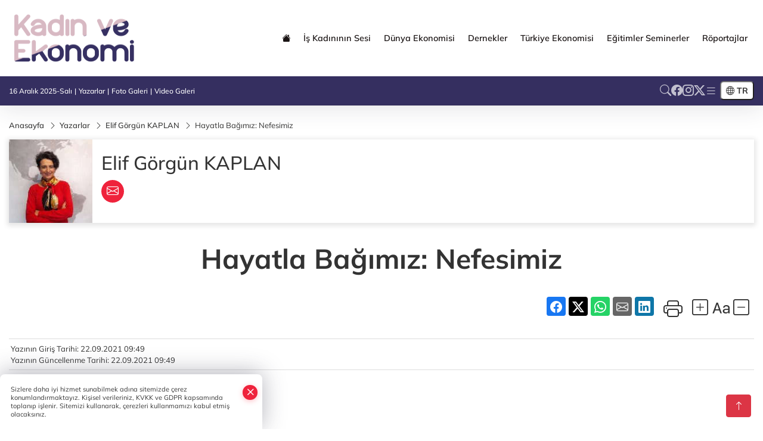

--- FILE ---
content_type: text/html
request_url: https://www.kadinveekonomi.com/yazarlar/elif-gorgun-kaplan-11/hayatla-bagimiz-nefesimiz-122
body_size: 19697
content:
<!DOCTYPE html>
<html lang="tr">

<head>
	<meta charset="utf-8">
	<meta content="ie=edge" http-equiv="x-ua-compatible">
	<meta content="width=device-width, initial-scale=1, shrink-to-fit=no" name="viewport">
	<link rel="canonical" href="https://www.kadinveekonomi.com/yazarlar/elif-gorgun-kaplan-11/hayatla-bagimiz-nefesimiz-122">
	<meta name="robots" content="max-image-preview:large">
	<meta property="og:title" content="Hayatla Bağımız: Nefesimiz - Elif Görgün KAPLAN - Kadın ve Ekonomi">
	<meta name="title" content="Hayatla Bağımız: Nefesimiz - Elif Görgün KAPLAN - Kadın ve Ekonomi">
	<meta name="datePublished" content="2021-09-22T09:49:48.000Z">
	<meta name="dateModified" content="2021-09-22T09:49:48.000Z">
	<meta name="articleSection" content="columnist">
	<meta name="articleAuthor" content="Elif Görgün KAPLAN">
	<meta property="og:image" content="https://www.kadinveekonomi.com/cdn/S3DcOjAjrLKVBoE4nbPy7G05SSo=/1200x630/webp/2022/02/10/elif-gorgun-kaplan-1643228200-373.jpg">
	<meta property="og:image:width" content="1200">
    <meta property="og:image:height" content="630">
	<meta name="twitter:card" content="summary_large_image">
	<meta name="twitter:image" content="https://www.kadinveekonomi.com/cdn/S3DcOjAjrLKVBoE4nbPy7G05SSo=/1200x630/webp/2022/02/10/elif-gorgun-kaplan-1643228200-373.jpg">
	<link href="https://www.kadinveekonomi.com/static//2022/01/26/kadinfavicon-1643204232-717.png" rel="icon" type="image/png">


	<link href="https://www.kadinveekonomi.com/assets/fonts/bs-icons.css" rel="preload" as="style" type="text/css">
	<link href="https://www.kadinveekonomi.com/assets/fonts/bs-icons.css" rel="stylesheet" type="text/css">

	<link href="https://www.kadinveekonomi.com/assets/css/base.min.css" rel="preload" as="style" type="text/css">
	<link href="https://www.kadinveekonomi.com/assets/css/base.min.css" rel="stylesheet" type="text/css">

	<link href="https://www.kadinveekonomi.com/assets/css/helper.min.css" rel="preload" as="style" type="text/css">
	<link href="https://www.kadinveekonomi.com/assets/css/helper.min.css" rel="stylesheet" type="text/css">
	
	<title>Hayatla Bağımız: Nefesimiz - Elif Görgün KAPLAN - Kadın ve Ekonomi</title>
	<meta name="description" content="Hayatla Bağımız: Nefesimiz">

	<link rel="preload" crossorigin="anonymous" as="font" type="font/woff2" href="https://www.kadinveekonomi.com/assets/fonts/mulish/1Pttg83HX_SGhgqk2johaqRXBA.woff2">
	<link rel="preload" crossorigin="anonymous" as="font" type="font/woff2" href="https://www.kadinveekonomi.com/assets/fonts/mulish/1Pttg83HX_SGhgqk2jovaqQ.woff2">
	<link rel="preload" crossorigin="anonymous" as="font" type="font/woff2" href="https://www.kadinveekonomi.com/assets/fonts/mulish/1Ptvg83HX_SGhgqk0QotcqA.woff2">
	<link rel="preload" crossorigin="anonymous" as="font" type="font/woff2" href="https://www.kadinveekonomi.com/assets/fonts/mulish/1Ptvg83HX_SGhgqk3wot.woff2">
	<link href="https://www.kadinveekonomi.com/assets/fonts/mulish/fonts.min.css" rel="stylesheet">

	<script>
		function onError() {
			this.onerror = null;
			for(var i = 0; i < this.parentNode.children.length - 1; i++) {
			this.parentNode.children[i].srcset = this.src;
			}
		}
	</script>

	
	
		<!-- Global site tag (gtag.js) - Google Analytics -->
<script async src="https://www.googletagmanager.com/gtag/js?id=UA-167744091-1"></script>
<script async src="https://pagead2.googlesyndication.com/pagead/js/adsbygoogle.js?client=ca-pub-3485467644115744"
     crossorigin="anonymous">
</script>

  <script>
window.dataLayer = window.dataLayer || [];
  function gtag(){dataLayer.push(arguments);}
  gtag('js', new Date());

  gtag('config', 'UA-167744091-1');
</script>


	<!-- Global site tag (gtag.js) - Google Analytics -->
	<script async src="https://www.googletagmanager.com/gtag/js?id=G-8Z484J2QY0"></script>
	<script>
	window.dataLayer = window.dataLayer || [];
	function gtag(){dataLayer.push(arguments);}
	gtag('js', new Date());
	var analyticsGA4Code = 'G-8Z484J2QY0';
	gtag('config', 'G-8Z484J2QY0');
	</script>

	<script type="application/ld+json">
		{"@context":"https://schema.org","@type":"NewsMediaOrganization","name":"Kadın ve Ekonomi","url":"https://www.kadinveekonomi.com","logo":{"@type":"ImageObject","url":"https://www.kadinveekonomi.com/static//2023/08/28/kadin-logo-header-1689086883-226-x80-1691665319-465-x80.png","width":160,"height":90},"sameAs":["https://www.facebook.com/Kadınveekonomi-103265644723705/","https://twitter.com/ekonomive ","https://www.instagram.com/kadinveekonomi"]}
	</script>

	<script type="application/ld+json">
		{"@context":"https://schema.org","@type":"WebPage","name":"Kadın ve Ekonomi","url":"https://www.kadinveekonomi.com","description":"Kadın ve Ekonomi Platformu, Kadının ekonomik hayattaki sesi","breadcrumb":{"@type":"BreadcrumbList","itemListElement":[{"@type":"ListItem","position":1,"name":"Anasayfa","item":"https://www.kadinveekonomi.com"}]}}
	</script>

	<script type="application/ld+json">
		{"type":"siteInfo","name":"Kadın ve Ekonomi","url":"https://www.kadinveekonomi.com","description":"Kadın ve Ekonomi Platformu, Kadının ekonomik hayattaki sesi","logo":"https://www.kadinveekonomi.com/static//2024/02/14/kadin-logo-header-1689086883-226-x80-1691665319-465-x80-1706273650-643-x80.png","socialMedia":{"facebookUrl":"https://www.facebook.com/Kadınveekonomi-103265644723705/","twitterUrl":"https://twitter.com/ekonomive ","webTvUrl":"","youtubeUrl":"","instagramUrl":"https://www.instagram.com/kadinveekonomi"}}
	</script>
	
	<script type="application/ld+json">
		{"type":"analyticsGA4Code","analyticsGA4Code":"G-8Z484J2QY0"}
	</script>
</head>
<body
	 
	 style="background-color: #ffffff;" 
>



<script>
	if(typeof refreshTime !== 'undefined') {
		setTimeout(function(){
			window.location.reload(1);
		}, refreshTime * 1000);
	}
</script>


	<div class="page"> 
		  <style>
.header12 .top{padding: 0.5rem 0;border-bottom: 1px solid rgba(0, 0, 0, 0.1)}.header12 .menu,.header12 .socialmedia{display: flex;flex-wrap: wrap;align-items: center;gap: 0.3rem}.header12 .menu,.header12 .menu a,.header12 .socialmedia a{font-size: 0.75rem;font-weight: 500}.header12 .menu li:not(:last-child):after{content: "|";margin: 0 4px}.header12 .menu a:hover{text-decoration: underline}.header12 .socialmedia{gap: 1rem}.header12 .socialmedia a{font-size: 1.2rem;opacity: 0.7;transition: 0.3s}.header12 .socialmedia a:hover{opacity: 1}.header12 .mid{background: var(--midbar)}.header12 .mid .main-menu a{padding: 20px 11px}.header12 .bottom .mainmenu ul{display: flex;flex-wrap: wrap;gap: 1rem}.header12 .bottom a{font-weight: 500;padding: 1rem 0.7rem;font-size: 1rem;padding: 1rem 0.5rem;display: block;opacity: 0.9}
.header12 .bottom a:hover{background:rgba(0,0,0,.1);opacity:1}.header12 .main-menu>ul>li:hover>a:before{display:none}.hovermenu{position:absolute;width:100%;background:rgba(0,0,0,.93);top:0;left:0;z-index:80;visibility:hidden;top:-15%;opacity:0;transition-duration:.4s;transition-timing-function:cubic-bezier(.5,.01,0,1);backdrop-filter:blur(6px)}.hovermenu.active{visibility:visible;top:0;opacity:1}.hovermenu a{color:#f8f8f8}.hovermenu .logo img{max-height:unset}.closehover{background:0 0;border:0;color:#fff}.leftblock,.rightblock{width:100%;height:100%}.leftblock{background:#1a1a1a;padding:15px}.rightblock{padding:30px}.allmenus{display:flex;flex-wrap:wrap}.allmenus>li{width:20%;margin-bottom:15px}.allmenus .title{color:#fff;font-size:20px;font-weight:600;margin-bottom:15px;display:block}.allmenus a{color:#ddd;display:block;padding:4px 0;font-size:14px}.allmenus a:hover{color:#ef233c;padding-left:3px}.hovermenu .bigtitle{color:#787878;font-size:19px;padding:6px 0;display:block;margin:12px 0;border-bottom:2px solid #424242;border-top:2px solid #424242;font-weight:800}
.social-box a{display:block;width:100%;padding:8px;border-radius:6px;margin-bottom:4px;font-size:16px;font-weight:500}.social-box .facebook{background:linear-gradient(to left,#1877f2,#3b5998)}.social-box.twitter {background: linear-gradient(to left, #000000, #333333);}.social-box .instagram{background:linear-gradient(45deg,#f09433 0%,#e6683c 25%,#dc2743 50%,#cc2366 75%,#bc1888 100%)}.social-box .linkedin{background:linear-gradient(to left,#0a66c2,#3b5998)}.social-box .youtube{background:linear-gradient(to left,#ee1d52,red)}.social-box .webtv{background:linear-gradient(to left,#1d2c49,#0b1d3b)}.social-box .webtv img{filter:brightness(0) invert(1)}.social-box a:hover{padding-left:20px}.app-box a{margin-bottom:10px;display:block}.largemenu.opened i.bi-list:before,.menuender i:before{content:"\f659";font-size:15px;width:20px;height:20px;line-height:20px}.hoverlay{position:fixed;width:100%;height:100%;top:100px;left:0;z-index:49}.menuender{position:absolute;color:#6c6c6c;right:10px;top:10px;cursor:pointer;border:2px solid #6c6c6c;display:inline-block;padding:6px;text-align:center;border-radius:8px;transition:.3s;z-index:999}
.menuender:hover{color:#efefef;border-color:#efefef}.largemenu i{font-size:20px !important;line-height:0;color:#fff}.header12 .searchzone{position:fixed;background:rgba(0,0,0,.5);width:100%;height:100%;top:0;left:0;z-index:90;display:flex;align-items:center;justify-content:center;backdrop-filter:blur(2px);transform:scale(.9,.9);transform-origin:center;opacity:0;padding:1rem;transition:.1s;visibility:hidden}.header12 .searchzone.active{transform:scale(1,1);opacity:1;visibility:visible}.header12 .searchzone form{width:100%;max-width:800px}.header12 .searchzone form input{background:0 0;border:0;border-bottom:1px solid #efefef;color:#fff;padding-left:0}.header12 .searchzone form input::placeholder{color:#efefef}.header12 .searchzone form button{position:absolute;top:0;right:0;padding:.5rem;background:0 0;border:0;color:#fff}.closesearch{position:absolute;color:#fff;font-size:2rem;top:10px;right:10px;cursor:pointer}.searchbtn.mobile{padding:.5rem;color:#fff;border:1px solid #ffffff69;border-radius:11px}
header.header12.fixed .google-auto-placed {display: none;} .mobile-act{padding-left: 0px;}
.topMenuBackground { background-color: #ffffff !important; }
.topMenuText, .topMenuText * { color: #1a1414 !important; }
.bottomMenuBackground { background-color: #352f60; }
.bottomMenuText, .bottomMenuText * { color: #ffffff !important; }
.mobileMenuBackground { background-color: #ffffff !important; }
.mobileMenuText, .mobileMenuText * { color: #000000 !important; }
.backbtn{font-size:2rem;color:#ffffff!important;background:#ffffff;width:40px;height:40px;display:block;text-align:center;border-radius:11px;box-shadow:0 7px 11px #ef233c2e;line-height:40px;display:none;}
@media only screen and (max-width:992px){.backbtn{display:block;}}
/* Mobile Fix Menu */
.mobile-fix-menu {
    background-color: #142958 !important;
}
.mobile-fix-menu li a {
    color: #ffffff !important;
}
.mobile-fix-menu li a i {
    color: #ffffff !important;
}
</style>

<header class="header12">
    <div class="mid topMenuBackground topMenuText">
        <div class="container">
            <div class="flex flex-wrap justify-content-between py-3 align-items-center">
                <a class="backbtn" id="mobileBackButton" title="Geri Dön" href="javascript:;" onclick="window.history.back();" ><i class="bi bi-arrow-left"></i></a>
                <script>
  if(window.location.pathname === "/") {
    document.getElementById("mobileBackButton").style.display = "none";
  }else if(window.screen.width < 992){
    document.getElementById("mobileBackButton").style.display = "block";
  }else if(window.screen.width > 992 && window.location.pathname !== "/"){
    document.getElementById("mobileBackButton").style.display = "none";
  }
</script>
                <div class="logo" itemscope itemtype="https://schema.org/ImageObject">
                    <a href="https://www.kadinveekonomi.com">
                        <img src="https://www.kadinveekonomi.com/static//2023/08/28/kadin-logo-header-1689086883-226-x80-1691665319-465-x80.png" alt="Kadın ve Ekonomi" loading="lazy" width="160" height="90">
                    </a>
                    <script>
                        let mobileHeaderLogo = 'https://www.kadinveekonomi.com/static//2024/02/14/kadin-logo-header-1689086883-226-x80-1691665319-465-x80-1706273650-643-x80.png';
                        let headerLogo = 'https://www.kadinveekonomi.com/static//2023/08/28/kadin-logo-header-1689086883-226-x80-1691665319-465-x80.png';
                    </script>
                    <script>
  var haderMobileCheck = false;
  (function (a) {
    if (
      /(android|bb\d+|meego).+mobile|avantgo|bada\/|blackberry|blazer|compal|elaine|fennec|hiptop|iemobile|ip(hone|od)|iris|kindle|lge |maemo|midp|mmp|mobile.+firefox|netfront|opera m(ob|in)i|palm( os)?|phone|p(ixi|re)\/|plucker|pocket|psp|series(4|6)0|symbian|treo|up\.(browser|link)|vodafone|wap|windows ce|xda|xiino/i
      .test(a) ||
      /1207|6310|6590|3gso|4thp|50[1-6]i|770s|802s|a wa|abac|ac(er|oo|s\-)|ai(ko|rn)|al(av|ca|co)|amoi|an(ex|ny|yw)|aptu|ar(ch|go)|as(te|us)|attw|au(di|\-m|r |s )|avan|be(ck|ll|nq)|bi(lb|rd)|bl(ac|az)|br(e|v)w|bumb|bw\-(n|u)|c55\/|capi|ccwa|cdm\-|cell|chtm|cldc|cmd\-|co(mp|nd)|craw|da(it|ll|ng)|dbte|dc\-s|devi|dica|dmob|do(c|p)o|ds(12|\-d)|el(49|ai)|em(l2|ul)|er(ic|k0)|esl8|ez([4-7]0|os|wa|ze)|fetc|fly(\-|_)|g1 u|g560|gene|gf\-5|g\-mo|go(\.w|od)|gr(ad|un)|haie|hcit|hd\-(m|p|t)|hei\-|hi(pt|ta)|hp( i|ip)|hs\-c|ht(c(\-| |_|a|g|p|s|t)|tp)|hu(aw|tc)|i\-(20|go|ma)|i230|iac( |\-|\/)|ibro|idea|ig01|ikom|im1k|inno|ipaq|iris|ja(t|v)a|jbro|jemu|jigs|kddi|keji|kgt( |\/)|klon|kpt |kwc\-|kyo(c|k)|le(no|xi)|lg( g|\/(k|l|u)|50|54|\-[a-w])|libw|lynx|m1\-w|m3ga|m50\/|ma(te|ui|xo)|mc(01|21|ca)|m\-cr|me(rc|ri)|mi(o8|oa|ts)|mmef|mo(01|02|bi|de|do|t(\-| |o|v)|zz)|mt(50|p1|v )|mwbp|mywa|n10[0-2]|n20[2-3]|n30(0|2)|n50(0|2|5)|n7(0(0|1)|10)|ne((c|m)\-|on|tf|wf|wg|wt)|nok(6|i)|nzph|o2im|op(ti|wv)|oran|owg1|p800|pan(a|d|t)|pdxg|pg(13|\-([1-8]|c))|phil|pire|pl(ay|uc)|pn\-2|po(ck|rt|se)|prox|psio|pt\-g|qa\-a|qc(07|12|21|32|60|\-[2-7]|i\-)|qtek|r380|r600|raks|rim9|ro(ve|zo)|s55\/|sa(ge|ma|mm|ms|ny|va)|sc(01|h\-|oo|p\-)|sdk\/|se(c(\-|0|1)|47|mc|nd|ri)|sgh\-|shar|sie(\-|m)|sk\-0|sl(45|id)|sm(al|ar|b3|it|t5)|so(ft|ny)|sp(01|h\-|v\-|v )|sy(01|mb)|t2(18|50)|t6(00|10|18)|ta(gt|lk)|tcl\-|tdg\-|tel(i|m)|tim\-|t\-mo|to(pl|sh)|ts(70|m\-|m3|m5)|tx\-9|up(\.b|g1|si)|utst|v400|v750|veri|vi(rg|te)|vk(40|5[0-3]|\-v)|vm40|voda|vulc|vx(52|53|60|61|70|80|81|83|85|98)|w3c(\-| )|webc|whit|wi(g |nc|nw)|wmlb|wonu|x700|yas\-|your|zeto|zte\-/i
      .test(a.substr(0, 4))) haderMobileCheck = true;
  })(navigator.userAgent || navigator.vendor || window.opera);

  if (typeof mobileHeaderLogo !== 'undefined') {
    var img = document.querySelector('.logo img');

    if (haderMobileCheck && mobileHeaderLogo !== '') {
      img.src = mobileHeaderLogo;
    } else if (mobileHeaderLogo !== '') {
      img.src = headerLogo;
    }
  }
  
  if (typeof siteMobileFooterLogo !== 'undefined') {
    var img = document.querySelector('#logoFooter img');
    if (haderMobileCheck && siteMobileFooterLogo !== '') {
      img.src = siteMobileFooterLogo;
    } else if (siteMobileFooterLogo !== '') {
      img.src = footerLogo;
    }
  }
</script>
                </div>

                <div class="tool d-flex d-lg-none vt-center">
                        <div class="langmenu notranslate">
    <button class="selectedLanguage">
        <i class="bi bi-globe"></i> <strong class="translatedLanguage">TR</strong>
    </button>
    <div class="langlist">
        <div onclick="selectLang('tr')" class="lang-en lang-select">Türkçe</div>
        <div onclick="selectLang('en')" class="lang-es lang-select">English</div>
        <div onclick="selectLang('ru')" class="lang-es lang-select">Русский</div>
        <div onclick="selectLang('fr')" class="lang-es lang-select">Français</div>
        <div onclick="selectLang('ar')" class="lang-es lang-select">العربية</div>
        <div onclick="selectLang('de')" class="lang-es lang-select">Deutsch</div>
        <div onclick="selectLang('es')" class="lang-es lang-select">Español</div>
        <div onclick="selectLang('ja')" class="lang-es lang-select">日本語</div>
        <div onclick="selectLang('zh-CN')" class="lang-es lang-select">中文</div>
    </div>
</div>
                    <a href="javascript:;" title="Menü" class="mobile-act"> <i class="bi bi-list"></i></a>
                </div>

                <div class=" relative justify-content-between align-items-center d-none d-lg-flex">
                    <nav class="main-menu">
                        <ul>
                            <li class="d-none d-lg-block">
                                <a href="https://www.kadinveekonomi.com" title="Anasayfa">
                                    <i class="bi bi-house-fill"></i>
                                </a>
                            </li>
                            <li >
                                <a href="https://www.kadinveekonomi.com/is-kadininin-sesi" title="İş Kadınının Sesi" target="_blank">
                                    İş Kadınının Sesi
                                </a>
                            </li>
                            <li >
                                <a href="https://www.kadinveekonomi.com/dunya-ekonomisi" title="Dünya Ekonomisi" target="_blank">
                                    Dünya Ekonomisi
                                </a>
                            </li>
                            <li class="sub-menu" >
                                <a href="https://www.kadinveekonomi.com/dernekler" title="Dernekler" target="_blank">
                                    Dernekler
                                </a>
                            </li>
                            <li >
                                <a href="https://www.kadinveekonomi.com/turkiye-ekonomisi" title="Türkiye Ekonomisi" target="_blank">
                                    Türkiye Ekonomisi
                                </a>
                            </li>
                            <li >
                                <a href="https://www.kadinveekonomi.com/egitimler-seminerler" title="Eğitimler Seminerler" target="_blank">
                                    Eğitimler Seminerler
                                </a>
                            </li>
                            <li >
                                <a href="https://www.kadinveekonomi.com/roportajlar" title="Röportajlar" target="_blank">
                                    Röportajlar
                                </a>
                            </li>
                        </ul>
                    </nav>
                    <script type="application/ld+json">
                        {"type":"menu","menu":[{"title":"İş Kadınının Sesi","link":"https://www.kadinveekonomi.com/is-kadininin-sesi","hasSubItems":false,"subItems":[]},{"title":"Dünya Ekonomisi","link":"https://www.kadinveekonomi.com/dunya-ekonomisi","hasSubItems":false,"subItems":[]},{"title":"Dernekler","link":"https://www.kadinveekonomi.com/dernekler","hasSubItems":true,"subItems":[{"title":"Türkiye","link":"/haber/dernekler-1/turkiye-338"}]},{"title":"Türkiye Ekonomisi","link":"https://www.kadinveekonomi.com/turkiye-ekonomisi","hasSubItems":false,"subItems":[]},{"title":"Eğitimler Seminerler","link":"https://www.kadinveekonomi.com/egitimler-seminerler","hasSubItems":false,"subItems":[]},{"title":"Röportajlar","link":"https://www.kadinveekonomi.com/roportajlar","hasSubItems":false,"subItems":[]}]}
                        </script>
                </div>
            </div>
        </div>
    </div>

    <div class="top d-none d-lg-block bottomMenuBackground">
        <div class="container">
            <div class="row align-items-center">
                <div class="col-lg-8">
                    <ul class="menu bottomMenuText">
                        <li>16 Aralık 2025-Salı</li>
                            <li><a href="/yazarlar">Yazarlar</a></li>
                        <li><a href="/galeriler">Foto Galeri</a></li>
                        <li><a href="/videolar">Video Galeri</a></li>
                        
                        
                    </ul>
                </div>
                <div class="col-lg-4 justify-content-end flex align-items-center">
                    <div class="socialmedia bottomMenuText">
                        <a href="javascript:void(0)" onmouseup="setTimeout(function(){$('.searchbox-input').focus()},500);" class="searchbtn"><i class="bi bi-search"></i> </a>
                        <a href="https://www.facebook.com/Kadınveekonomi-103265644723705/" target="_blank"><i class="bi bi-facebook"></i> </a>
                        <a href="https://www.instagram.com/kadinveekonomi" target="_blank"><i class="bi bi-instagram"></i> </a>
                        <a href="https://twitter.com/ekonomive " target="_blank"><i class="bi bi-twitter-x"></i> </a>
                        
                        
                        
                            <a href="javascript:;" title="Menü" class="largemenu"> <i class="bi bi-list"></i> </a>
                    </div>
                        <div class="langmenu notranslate">
    <button class="selectedLanguage">
        <i class="bi bi-globe"></i> <strong class="translatedLanguage">TR</strong>
    </button>
    <div class="langlist">
        <div onclick="selectLang('tr')" class="lang-en lang-select">Türkçe</div>
        <div onclick="selectLang('en')" class="lang-es lang-select">English</div>
        <div onclick="selectLang('ru')" class="lang-es lang-select">Русский</div>
        <div onclick="selectLang('fr')" class="lang-es lang-select">Français</div>
        <div onclick="selectLang('ar')" class="lang-es lang-select">العربية</div>
        <div onclick="selectLang('de')" class="lang-es lang-select">Deutsch</div>
        <div onclick="selectLang('es')" class="lang-es lang-select">Español</div>
        <div onclick="selectLang('ja')" class="lang-es lang-select">日本語</div>
        <div onclick="selectLang('zh-CN')" class="lang-es lang-select">中文</div>
    </div>
</div>
                </div>
            </div>
        </div>
    </div>

    <div class="col-12">
        <div class="hovermenu">
            <span class="menuender"><i class="bi bi-x"></i></span>
            <div class="container">
                <div class="row">
                    <div class="col-lg-3">
                        <div class="leftblock">
                            <div class="logo" itemscope itemtype="https://schema.org/ImageObject">
                                <a href="https://www.kadinveekonomi.com">
                                    <img src="https://www.kadinveekonomi.com/static//2023/08/28/kadin-logo-header-1689086883-226-x80-1691665319-465-x80.png" alt="Kadın ve Ekonomi" loading="lazy" width="160" height="90">
                                </a>
                                <script>
                                    mobileHeaderLogo = 'https://www.kadinveekonomi.com/static//2024/02/14/kadin-logo-header-1689086883-226-x80-1691665319-465-x80-1706273650-643-x80.png';
                                    headerLogo = 'https://www.kadinveekonomi.com/static//2023/08/28/kadin-logo-header-1689086883-226-x80-1691665319-465-x80.png';
                                </script>
                                <script>
  var haderMobileCheck = false;
  (function (a) {
    if (
      /(android|bb\d+|meego).+mobile|avantgo|bada\/|blackberry|blazer|compal|elaine|fennec|hiptop|iemobile|ip(hone|od)|iris|kindle|lge |maemo|midp|mmp|mobile.+firefox|netfront|opera m(ob|in)i|palm( os)?|phone|p(ixi|re)\/|plucker|pocket|psp|series(4|6)0|symbian|treo|up\.(browser|link)|vodafone|wap|windows ce|xda|xiino/i
      .test(a) ||
      /1207|6310|6590|3gso|4thp|50[1-6]i|770s|802s|a wa|abac|ac(er|oo|s\-)|ai(ko|rn)|al(av|ca|co)|amoi|an(ex|ny|yw)|aptu|ar(ch|go)|as(te|us)|attw|au(di|\-m|r |s )|avan|be(ck|ll|nq)|bi(lb|rd)|bl(ac|az)|br(e|v)w|bumb|bw\-(n|u)|c55\/|capi|ccwa|cdm\-|cell|chtm|cldc|cmd\-|co(mp|nd)|craw|da(it|ll|ng)|dbte|dc\-s|devi|dica|dmob|do(c|p)o|ds(12|\-d)|el(49|ai)|em(l2|ul)|er(ic|k0)|esl8|ez([4-7]0|os|wa|ze)|fetc|fly(\-|_)|g1 u|g560|gene|gf\-5|g\-mo|go(\.w|od)|gr(ad|un)|haie|hcit|hd\-(m|p|t)|hei\-|hi(pt|ta)|hp( i|ip)|hs\-c|ht(c(\-| |_|a|g|p|s|t)|tp)|hu(aw|tc)|i\-(20|go|ma)|i230|iac( |\-|\/)|ibro|idea|ig01|ikom|im1k|inno|ipaq|iris|ja(t|v)a|jbro|jemu|jigs|kddi|keji|kgt( |\/)|klon|kpt |kwc\-|kyo(c|k)|le(no|xi)|lg( g|\/(k|l|u)|50|54|\-[a-w])|libw|lynx|m1\-w|m3ga|m50\/|ma(te|ui|xo)|mc(01|21|ca)|m\-cr|me(rc|ri)|mi(o8|oa|ts)|mmef|mo(01|02|bi|de|do|t(\-| |o|v)|zz)|mt(50|p1|v )|mwbp|mywa|n10[0-2]|n20[2-3]|n30(0|2)|n50(0|2|5)|n7(0(0|1)|10)|ne((c|m)\-|on|tf|wf|wg|wt)|nok(6|i)|nzph|o2im|op(ti|wv)|oran|owg1|p800|pan(a|d|t)|pdxg|pg(13|\-([1-8]|c))|phil|pire|pl(ay|uc)|pn\-2|po(ck|rt|se)|prox|psio|pt\-g|qa\-a|qc(07|12|21|32|60|\-[2-7]|i\-)|qtek|r380|r600|raks|rim9|ro(ve|zo)|s55\/|sa(ge|ma|mm|ms|ny|va)|sc(01|h\-|oo|p\-)|sdk\/|se(c(\-|0|1)|47|mc|nd|ri)|sgh\-|shar|sie(\-|m)|sk\-0|sl(45|id)|sm(al|ar|b3|it|t5)|so(ft|ny)|sp(01|h\-|v\-|v )|sy(01|mb)|t2(18|50)|t6(00|10|18)|ta(gt|lk)|tcl\-|tdg\-|tel(i|m)|tim\-|t\-mo|to(pl|sh)|ts(70|m\-|m3|m5)|tx\-9|up(\.b|g1|si)|utst|v400|v750|veri|vi(rg|te)|vk(40|5[0-3]|\-v)|vm40|voda|vulc|vx(52|53|60|61|70|80|81|83|85|98)|w3c(\-| )|webc|whit|wi(g |nc|nw)|wmlb|wonu|x700|yas\-|your|zeto|zte\-/i
      .test(a.substr(0, 4))) haderMobileCheck = true;
  })(navigator.userAgent || navigator.vendor || window.opera);

  if (typeof mobileHeaderLogo !== 'undefined') {
    var img = document.querySelector('.logo img');

    if (haderMobileCheck && mobileHeaderLogo !== '') {
      img.src = mobileHeaderLogo;
    } else if (mobileHeaderLogo !== '') {
      img.src = headerLogo;
    }
  }
  
  if (typeof siteMobileFooterLogo !== 'undefined') {
    var img = document.querySelector('#logoFooter img');
    if (haderMobileCheck && siteMobileFooterLogo !== '') {
      img.src = siteMobileFooterLogo;
    } else if (siteMobileFooterLogo !== '') {
      img.src = footerLogo;
    }
  }
</script>
                            </div>
                            <div class="social-box">
                                <span class="bigtitle">Bizi Takip Edin!</span>
                                <a href="https://www.facebook.com/Kadınveekonomi-103265644723705/" target="_blank" class="facebook" title="Facebook"><i class="bi bi-facebook"></i> Facebook</a>
                                <a href="https://www.instagram.com/kadinveekonomi" target="_blank" class="instagram" title="Instagram"><i class="bi bi-instagram"></i> Instagram</a>
                                <a href="https://twitter.com/ekonomive " target="_blank" class="twitter" title="X"><i class="bi bi-twitter-x"></i> x.com</a>
                                
                                
                                
                            </div>
                                <div class="app-box downloadLinksForMobiles">
                                    <span class="bigtitle">Uygulamalarımız</span>
                                        <a href="https://apps.apple.com/tr/app/kad%C4%B1n-ve-ekonomi/id1614391888" target="_blank" title="AppStore">
                                            <img loading="lazy" src="https://www.kadinveekonomi.com/assets/images/appstore.png" alt="appstore" width="150" height="45">
                                        </a>
                                        <a href="https://play.google.com/store/apps/details?id=com.haberyazilimi.kadinveekonomi&amp;hl=tr&amp;gl=US" target="_blank" title="Google Play">
                                            <img loading="lazy" src="https://www.kadinveekonomi.com/assets/images/googleplay.png" alt="googleplay" width="150" height="45">
                                        </a>
                                </div>
                        </div>
                    </div>
                    <div class="col-lg-9">
                        <div class="rightblock">
                            <ul class="allmenus">
                                <li>
                                    <span class="title">Haberler</span>
                                    <ul>
                                        <li>
                                            <a href="https://www.kadinveekonomi.com/dernekler" title="Haberler">Dernekler</a>
                                        </li>
                                        <li>
                                            <a href="https://www.kadinveekonomi.com/dunya-ekonomisi" title="Haberler">Dünya Ekonomisi</a>
                                        </li>
                                        <li>
                                            <a href="https://www.kadinveekonomi.com/egitimler-seminerler" title="Haberler">Eğitimler Seminerler</a>
                                        </li>
                                        <li>
                                            <a href="https://www.kadinveekonomi.com/turkiye-ekonomisi" title="Haberler">Türkiye Ekonomisi</a>
                                        </li>
                                        <li>
                                            <a href="https://www.kadinveekonomi.com/teknoloji" title="Haberler">Teknoloji</a>
                                        </li>
                                        <li>
                                            <a href="https://www.kadinveekonomi.com/kultur-sanat" title="Haberler">Kültür-Sanat</a>
                                        </li>
                                        <li>
                                            <a href="https://www.kadinveekonomi.com/saglik" title="Haberler">Sağlık</a>
                                        </li>
                                        <li>
                                            <a href="https://www.kadinveekonomi.com/is-kadininin-sesi" title="Haberler">İş Kadınının Sesi</a>
                                        </li>
                                        <li>
                                            <a href="https://www.kadinveekonomi.com/roportajlar" title="Haberler">Röportajlar</a>
                                        </li>
                                        <li>
                                            <a href="https://www.kadinveekonomi.com/haber-arsivi" title="Haberler">Haber Arşivi</a>
                                        </li>
                                    </ul>
                                </li>
                                <li>
                                    <span class="title">Foto Galeri</span>
                                    <ul>
                                        <li>
                                            <a href="https://www.kadinveekonomi.com/galeriler/turkiye-311" title="Fotoğraflar">Türkiye</a>
                                        </li>
                                    </ul>
                                </li>
                                <li>
                                    <span class="title">Video Galeri</span>
                                    <ul>
                                        <li>
                                            <a href="https://www.kadinveekonomi.com/videolar/turkiye-312" title="Videolar">Türkiye</a>
                                        </li>
                                    </ul>
                                </li>
                            </ul>
                        </div>

                    </div>
                </div>
            </div>
        </div>
        <script>
  // mobile drag-drop refresh script finished
  function initMegaMenu() {
    var el = $('.largemenu'); 
    var fel = $('.hovermenu');
    el.on("click", function(){
      toggleMegaMenu();
    }); 
    $("body").delegate(".hoverlay, .menuender","click",function(){
            el.removeClass("opened")
          $(".hovermenu.active").removeClass("active");
          $(".hoverlay").remove();
    })
  }
  var runFunctions = runFunctions || [];
	runFunctions.push('initMegaMenu');

  function toggleMegaMenu() {
    var el = $('.largemenu'); 
    var fel = $('.hovermenu');
    if(el.hasClass("opened")){
            el.removeClass("opened");
            fel.toggleClass('active');
            $(".hoverlay").remove();
        }else{
            el.addClass("opened")
            fel.toggleClass('active')
        }
  }
  
</script>
    </div>

    <div class="searchzone">
        <i class="bi bi-x-lg closesearch"></i>
        <form class="search" name="searchForm" action="/arama" method="get">
            <div class="position-relative">
                <input type="text" id="searchbox-kind" name="tur" class="searchbox-kind d-none" value="1"
                    onkeypress="removeScriptTagsInputs()">
                <input type="text" id="searchbox-date" name="tarih" class="searchbox-date d-none"
                    onkeypress="removeScriptTagsInputs()">
                <input type="search" placeholder="Aramak istediğiniz kelimeyi yazın..." name="ara"
                    class="searchbox-input" onkeypress="searchFunction(event);">
                <input type="text" name="from" class="searchbox-where d-none" value="header"
                    onkeypress="removeScriptTagsInputs()">
            </div>
        </form>
    </div>

    <div class="mobile-menu mobileMenuBackground mobileMenuText">
        <div class="topmenu">
            <a href="/"><i class="bi bi-house"></i> Anasayfa</a>
            <a href="/yazarlar"><i class="bi bi-people"></i> Yazarlar</a>
            <a href="/galeriler"><i class="bi bi-images"></i> Foto Galeri</a>
            <a href="/videolar"><i class="bi bi-camera-video"></i> Video Galeri</a>
        </div>
        <div class="menulist"></div>

        <ul>
            
            
        </ul>
        <ul>
  <li><a href="/kunye" title="Künye" target="_blank">Künye</a></li>
  <li><a href="/iletisim" title="İletişim" target="_blank">İletişim</a></li>
</ul>

        <div class="social-media">
            <a href="https://www.facebook.com/Kadınveekonomi-103265644723705/" target="_blank"><i class="bi bi-facebook" style="color: #0165E1;"></i></a>
            <a href="https://www.instagram.com/kadinveekonomi" target="_blank"><i class="bi bi-instagram" style="color: #FD1D1D;"></i></a>
            <a href="https://twitter.com/ekonomive " target="_blank"><i class="bi bi-twitter-x" style="color: #1D9BF0;"></i></a>
            
            
            
        </div>

            <div class="langmenu notranslate">
    <button class="selectedLanguage">
        <i class="bi bi-globe"></i> <strong class="translatedLanguage">TR</strong>
    </button>
    <div class="langlist">
        <div onclick="selectLang('tr')" class="lang-en lang-select">Türkçe</div>
        <div onclick="selectLang('en')" class="lang-es lang-select">English</div>
        <div onclick="selectLang('ru')" class="lang-es lang-select">Русский</div>
        <div onclick="selectLang('fr')" class="lang-es lang-select">Français</div>
        <div onclick="selectLang('ar')" class="lang-es lang-select">العربية</div>
        <div onclick="selectLang('de')" class="lang-es lang-select">Deutsch</div>
        <div onclick="selectLang('es')" class="lang-es lang-select">Español</div>
        <div onclick="selectLang('ja')" class="lang-es lang-select">日本語</div>
        <div onclick="selectLang('zh-CN')" class="lang-es lang-select">中文</div>
    </div>
</div>
    </div>

</header>

<div class="mobile-fix-menu d-none">
    <ul>
        <li><a href="https://www.kadinveekonomi.com"><i class="bi bi-house"></i><span>Anasayfa</span></a></li>
        <li><a href="javascript:;" onclick="openSearch()"><i class="bi bi-search"></i><span>Haber Ara</span></a></li>
        <li><a href="https://www.kadinveekonomi.com/yazarlar"><i class="bi bi-people"></i><span>Yazarlar</span></a></li>
            <li><a href="https://api.whatsapp.com/send?phone=905354914146" title="Whatsapp İhbar Hattı" target="_blank"> <i class="bi bi-whatsapp"></i> <span>İhbar Hattı</span></a></li>
    </ul>
</div>

<div class="search-overlay dropsearch">
    <a href="javascript:;" class="closesearch" onclick="closeSearch()"> <i class="bi bi-x"></i></a>
    <div class="overlay-content">
      <form role="search" action="/arama" method="GET">
        <div class="form-zone">
            <input class="form-control searchbox-input" type="search" name="ara" id="newsSearch" placeholder="Aradığınız haberi buraya yazın">
            <button class="inline-b" type="submit" onclick="removeScriptTagsInputs()"><i class="bi bi-search"></i></button>
        </div>
      </form>
    </div>
</div>

<script>

    document.addEventListener("DOMContentLoaded", function () {
        var div = document.querySelector(".header12");
        var divOffset = div.offsetTop;

        window.addEventListener("scroll", function () {
            var scrollTop = window.pageYOffset || document.documentElement.scrollTop;

            if (scrollTop > 0) {
                div.classList.add("fixed");
            } else {
                div.classList.remove("fixed");
            }
        });
    });

    document.addEventListener("DOMContentLoaded", function () {
        var searchBtns = document.querySelectorAll(".searchbtn");
        var closeSearchBtns = document.querySelectorAll(".closesearch");
        var searchZones = document.querySelectorAll(".searchzone");

        searchBtns.forEach(function (searchBtn) {
            searchBtn.addEventListener("click", function () {
                searchZones.forEach(function (searchZone) {
                    searchZone.classList.add("active");
                });
            });
        });

        closeSearchBtns.forEach(function (closeSearchBtn) {
            closeSearchBtn.addEventListener("click", function () {
                searchZones.forEach(function (searchZone) {
                    searchZone.classList.remove("active");
                });
            });
        });
    });

    function searchFunction(e){
        removeScriptTagsInputs();
        if(e.charCode == 13){
            document.getElementsByName('searchForm')[0].submit();
        }
    }

</script>

<script>
    var headerLogoValue = "https://www.kadinveekonomi.com/static//2023/08/28/kadin-logo-header-1689086883-226-x80-1691665319-465-x80.png";
    var siteTitleValue = "Kadın ve Ekonomi";
    var brandUrl = "https://www.kadinveekonomi.com";
</script>
<script>
    function removeScriptTagsInputs(e) {
        if(!mainMobileCheck()){
            $("#searchbox-kind").val($('<textarea/>').html($("#searchbox-kind").val()).text().toString().replace( /(<([^>]+)>)/ig, '').replace("alert","").replace("(","").replace(")",""));
            $("#searchbox-date").val($('<textarea/>').html($("#searchbox-date").val()).text().toString().replace( /(<([^>]+)>)/ig, '').replace("alert","").replace("(","").replace(")",""));
            $(".searchbox-input").val($('<textarea/>').html($(".searchbox-input").val()).text().toString().replace( /(<([^>]+)>)/ig, '').replace("alert","").replace("(","").replace(")",""));
        }else{
            $(".form-zone #searchbox-kind").val($('<textarea/>').html($(".form-zone #searchbox-kind").val()).text().toString().replace( /(<([^>]+)>)/ig, '').replace("alert","").replace("(","").replace(")",""));
            $(".form-zone #searchbox-date").val($('<textarea/>').html($(".form-zone #searchbox-date").val()).text().toString().replace( /(<([^>]+)>)/ig, '').replace("alert","").replace("(","").replace(")",""));
            $(".form-zone .searchbox-input").val($('<textarea/>').html($(".form-zone .searchbox-input").val()).text().toString().replace( /(<([^>]+)>)/ig, '').replace("alert","").replace("(","").replace(")",""));
        }
    }

    function setDateForSearch() {
        var endDate = new Date();
        var startDate = new Date();
        startDate.setMonth(startDate.getMonth() - 1);

        var endDay = ("0" + endDate.getDate()).slice(-2);
        var endMonth = ("0" + (endDate.getMonth() + 1)).slice(-2);
        var startDay = ("0" + startDate.getDate()).slice(-2);
        var startMonth = ("0" + (startDate.getMonth() + 1)).slice(-2);

        var dateRange =
            startDate.getFullYear() + "-" + startMonth + "-" + startDay +
            "-" +
            endDate.getFullYear() + "-" + endMonth + "-" + endDay;

        $('#searchbox-date').val(dateRange);
    }


    var runFunctions = runFunctions || [];
    runFunctions.push('setDateForSearch');
</script>

    <script type="application/ld+json">
        {"@context":"http://schema.org","@type":"WebSite","name":"Kadın ve Ekonomi","description":"Kadın ve Ekonomi Platformu, Kadının ekonomik hayattaki sesi","url":"https://www.kadinveekonomi.com","potentialAction":{"@type":"SearchAction","target":"https://www.kadinveekonomi.com/arama?tur=1&ara={search_term}","query-input":"required name=search_term"}}
    </script>

    <style>
body{top:0 !important;}
.skiptranslate{display:none;}
.langmenu{position:relative;z-index:45;width:fit-content;}
.langmenu>button{font-size:1.4rem;background:#fff;color:#333;padding:.3rem;border-radius:6px;margin-left:5px;display:block;padding:5px 8px;font-size:1rem;width:fit-content;text-transform:uppercase;}
.langmenu .langlist{position:absolute;background:#fff;border-radius:4px;box-shadow:0px 8px 28px rgba(0,0,0,.3);right:0;display:none;}
.langmenu .langlist div{display:block;border-bottom:1px solid #efefef;padding:.3em .6rem;color:#000;font-size:14px;}
.langmenu .langlist div:last-child{border:0;}
.langlist>div:hover{background-color:#ebe5e5;cursor:pointer;}
.selectedLanguage{font-size: 14px !important;}
#google_translate_element{position:absolute;left:-99999px;top:-99999px;}
</style>

<script src="https://translate.google.com/translate_a/element.js?cb=googleTranslateElementInit"></script>

<div id="google_translate_element"></div>

<script>
  function googleTranslateElementInit() {
    new google.translate.TranslateElement({
      pageLanguage: 'tr',
      layout: google.translate.TranslateElement.FloatPosition.TOP_LEFT
    }, 'google_translate_element');

    let langCookie = Cookies.get('googtrans');
    let [,,selectedLang] = langCookie.toUpperCase().split('/');
    $('.translatedLanguage').html(selectedLang);
  }
  
  setTimeout(googleTranslateElementInit(), 3000);
  
  function TranslateCookieHandler(val) {
    
    let domain = document.domain;

    Cookies.remove('googtrans', { path: '/', domain: '.'+domain })
    Cookies.remove('googtrans', { path: '/', domain: domain.replace('www','') })
    Cookies.remove('googtrans', { path: '/', domain })
    Cookies.remove('googtrans');

    /* Writing down cookies /language_for_translation/the_language_we_are_translating_into */
    Cookies.set("googtrans", val, {domain, path: '/'});
    location.reload(true);
  }

  function selectLang(lang) {
    TranslateCookieHandler('/tr/'+lang);
  }

</script>
 
		<div class="refresher"> 
			
<section class="news-detail-1 mb-30 news-detail-1 mb-30 " style="padding-top:15px; ">
    <div class="container">
        <div class="row ">
            <div class="col-lg-12 ">
                    <style> 
  .breadcrumb{padding:0px;background:transparent;font-size:13px;}
  .breadcrumb ul{display:flex;}
  .breadcrumb li:not(:last-child)::after{content:"\f285";font-family:bootstrap-icons !important;position:relative;margin:0 5px;top:2px;font-size:13px;}
  .breadcrumb a{font-weight:500;}
  @media(max-width:520px){.breadcrumb li:last-child{width:min-content;}}
  .darkMode .breadcrumb .el-1{ color: #b0b2c5}
  </style>
  
  <ul class="breadcrumb" itemscope itemtype="https://schema.org/BreadcrumbList">
  
    <li itemprop="itemListElement" itemscope itemtype="https://schema.org/ListItem">
      <a href="https://www.kadinveekonomi.com" itemprop="item">
        <span itemprop="name">Anasayfa</span>
      </a>
      <meta itemprop="position" content="1">
    </li>
  
  
  
          <li itemprop="itemListElement" itemscope itemtype="https://schema.org/ListItem">
            <a href="/yazarlar" itemprop="item">
               <span itemprop="name">Yazarlar</span>
            </a>
            <meta itemprop="position" content="2">
          </li>
        
        
  
          <li itemprop="itemListElement" itemscope itemtype="https://schema.org/ListItem">
            <a href="https://www.kadinveekonomi.com/yazarlar/elif-gorgun-kaplan-11" itemprop="item">
               <span itemprop="name">Elif Görgün KAPLAN</span>
            </a>
            <meta itemprop="position" content="3">
          </li>
        
        
  
        
          <li itemprop="itemListElement" itemscope itemtype="https://schema.org/ListItem">
            <span class="el-1" itemprop="name">Hayatla Bağımız: Nefesimiz</span>
            <meta itemprop="position" content="4">
          </li>
        
  
  
  </ul>
                    <style> /*writer news list*/
.writerbox{background:#fff;display:flex;align-items:center;margin-bottom:30px;box-shadow:0 2px 8px 3px #0000001a;}
.writerbox .name{font-weight:900;}
.writerbox .journalist-image{max-width:140px;}
.writerbox .journalist-info{padding:15px;}
.writerbox .social{margin:10px 0;}
.writerbox .social li{display:inline-block;margin-bottom:5px;}
.writerbox .social li a{font-size:20px;width:38px;height:38px;text-align:center;line-height:38px;display:block;background:#ef233c;color:#fff;border-radius:50%;}
.writerbox .social li a:hover{box-shadow:0 6px 14px -5px #ef233c;}
</style>
<div class="writerbox">
  <div class="journalist-image">
      <img src="https://www.kadinveekonomi.com/static/2022/02/10/elif-gorgun-kaplan-1644499428-244_small.jpg" 
          alt="Elif Görgün KAPLAN" 
          loading="lazy"
      >
  </div>
  <div class="journalist-info">
    <span class="name">
      <a href="https://www.kadinveekonomi.com/yazarlar/elif-gorgun-kaplan-11" target="_blank">
        

          <h2>Elif Görgün KAPLAN</h2>

      </a>
    </span>
    <ul class="social">




        <li><a href="mailto:elifkaplan2014@gmail.com" target="_blank"><i class="bi bi-envelope"></i></a></li>
    </ul>
  </div>
</div>


                    <style> /* news detail 1 */
.editor-block{font-size:13px;margin:0 0 15px;border-bottom:1px solid #ddd;padding:5px 0;border-top:1px solid #ddd;}
.editor-block .editorname{margin-right:15px;font-weight:600;}
.news-detail-1{padding-top: 0px;}
.news-detail-1,.news-detail-2{font-size:20px;}
.news-detail-1 p,.news-detail-2 p{margin:15px 0;}
.news-detail-1 h1,.news-detail-2 h1{font-size:46px;text-align:center;line-height:60px;font-weight:700;margin-bottom:30px;}
.viewedit{display:flex;align-items:center;justify-content:flex-end;padding:0 0 15px;margin:0 0 15px;}
.viewedit > span{margin:0 8px;}
.viewedit > span i{vertical-align:middle;}
.print{font-size:32px;}
.textsizer i{font-size:27px;cursor:pointer;}
.textsizer i.bi-type{font-size:32px;cursor:unset;}
.viewedit .share a{color:#fff;width:32px;height:32px;line-height:32px;border-radius:4px;display:inline-block;text-align:center;margin-bottom:5px;}
.viewedit .share a:nth-child(1){background:#1877F2;}
.viewedit .share a:nth-child(2){background:#000000;}
.viewedit .share a:nth-child(3){background:#25d366;}
.viewedit .share a:nth-child(4){background:#666;}
@media only screen and (max-width:520px){.news-detail-1 h1,.news-detail-2 h1{font-size:24px;line-height:normal;}
.news-detail-1 p,.news-detail-2 p{font-size:16px;}
}
</style>

<h1 class="detailHeaderTitle">Hayatla Bağımız: Nefesimiz</h1>

                    <style> /* tags */
.taglist{margin:15px 0;padding:15px 0;border-top:1px solid #ddd;border-bottom:1px solid #ddd;}
.taglist li{display:inline-block;margin-bottom:5px;}
.taglist li a{font-size:13px;border:1px solid rgb(156, 156, 156);border-radius:40px;padding:3px 6px;color:rgb(156, 156, 156);display:block;}
.taglist li a:hover{color:#2b2626;font-weight:800;}
.title-sm{font-size:16px;font-weight:500;color:#333;line-height:1.2;margin:15px 0;display:block;}
[data-fs] iframe{width:100%;}
img{height:unset !important;}
.shortnews{display:flex;flex-wrap:wrap;align-items:center;border-radius:6px;box-shadow:0 16px 38px rgba(0,0,0,.1);overflow:hidden;margin:30px 0;background:#12477f;}
.shortnews .newsimage{width:100%;max-width:180px;padding:15px;}
.shortnews .newsimage img{height: 100px !important;}
.shortnews .newscontent{width:calc(100% - 180px);padding:15px;color:#fff;}
.shortnews .newscontent .title{font-weight:600;font-size:18px;color:#fff;}
.shortnews .newscontent p{font-weight:500;font-size:14px;color:#fff;}
a .shortnews .newscontent {font-weight:800;font-size:14px;color:#fff;}
a .shortnews .newscontent i{font-weight:800;font-size:15px;position:relative;top:1px;transition:.3s;left:0;}
a:hover .shortnews .newscontent i{left:15px;}
a:hover .shortnews .newscontent{color:#fff;}
@media(max-width:520px){.shortnews .newsimage{max-width:140px;}
.shortnews .newscontent{width:calc(100% - 140px);}
}
@media(max-width:475px){.shortnews .newsimage{max-width:100%;}
.shortnews .newscontent{width:100%;}
.shortnews .newscontent .title,.shortnews .newscontent p{-webkit-line-clamp:2;}
}
.newsentry{margin:3px;}
</style>
<style>
.viewedit{display:flex;align-items:center;justify-content:flex-end;padding:0 0 15px;margin:0 0 15px;}
.viewedit > span{margin:0 8px;}
.viewedit > span i{vertical-align:middle;}
.print{font-size:32px;}
.textsizer i{font-size:27px;cursor:pointer;}
.textsizer i.bi-type{font-size:32px;cursor:unset;}
.viewedit .share a{color:#fff;width:32px;height:32px;line-height:32px;border-radius:4px;display:inline-block;text-align:center;}
.viewedit .share a:nth-child(1){background:#1877F2;}
.viewedit .share a:nth-child(2){background:#000000;}
.viewedit .share a:nth-child(3){background:#25d366;}
.viewedit .share a:nth-child(4){background:#666;}
.viewedit .share a:nth-child(5){background:#0e76a8;}
@media only screen and (max-width:520px){.news-detail-1 h1,.news-detail-2 h1{font-size:24px;line-height:normal;}
.news-detail-1 p,.news-detail-2 p{font-size:16px;}
}
.pageDetailContent h2{font-size: 20px;font-weight: 500;text-align: left;}
#newsContent ul{list-style:disc;padding-left:1rem}
#newsContent ol{list-style:auto;padding-left:1rem}
#newsContent p{margin:15px 0;}
</style>
<div data-fs class="pageDetailContent mb-5" id="news">
    <script>
        var googleNewsUrl = ""
    </script>
    <style>
.viewedit{display:flex;align-items:center;justify-content:flex-end;padding:0 0 15px;margin:0 0 15px;}
.viewedit > span{margin:0 8px;}
.viewedit > span i{vertical-align:middle;}
.print{font-size:32px;}
.textsizer i{font-size:27px;cursor:pointer;}
.textsizer i.bi-type{font-size:32px;cursor:unset;}
.viewedit .share a{color:#fff;width:32px;height:32px;line-height:32px;border-radius:4px;display:inline-block;text-align:center;margin-bottom:5px;}
.viewedit .share a:nth-child(1){background:#1877F2;}
.viewedit .share a:nth-child(2){background:#000000;}
.viewedit .share a:nth-child(3){background:#25d366;}
.viewedit .share a:nth-child(4){background:#666;}
.viewedit .share a:nth-child(5){background:#0e76a8;}
.googleNewsUrlClass{cursor: pointer;}
@media only screen and (max-width:520px){.news-detail-1 h1,.news-detail-2 h1{font-size:24px;line-height:normal;}
.news-detail-1 p,.news-detail-2 p{font-size:16px;}
}
@media only screen and (max-width:385px){.viewedit{flex-wrap: wrap;justify-content: flex-start;}
.viewedit .share{width: 100%;}
}
</style>

<div>
  <div class="viewedit flex-wrap">
    <a class="googleNewsUrlClass" style="flex-shrink: 0; margin: 0 auto 8px 0;" id="googleNewsButton" onclick="googleNewsButtonLink()">
      <img src="/assets/images/google-news-subscribe-white.svg" width="140" height="32" alt="Google News" style="vertical-align: baseline;">
    </a>
      <span class="share">
          <a href="javascript:;" onclick="shareFacebook()">
              <i class="bi bi-facebook"></i>
          </a>
          <a href="javascript:;" onclick="shareTwitter()">
              <i class="bi bi-twitter-x"></i>
          </a>
          <a href="javascript:;" onclick="shareWhatsapp()">
              <i class="bi bi-whatsapp"></i>
          </a>
          <a href="javascript:;" onclick="sendMail()">
              <i class="bi bi-envelope"></i>
          </a>
          <a href="javascript:;" onclick="shareLinkedin()">
              <i class="bi bi-linkedin"></i>
          </a>
      </span>
      <span class="print">
          <a href="javascript:;" onclick="window.print();return false;">
              <i class="bi bi-printer"></i>
          </a>
      </span>
      <span class="textsizer">
          <i class="bi bi-plus-square"></i>
          <i class="bi bi-type"></i>
          <i class="bi bi-dash-square"></i>
      </span>
  </div>
</div>

<script>
    if(!googleNewsUrl || googleNewsUrl == 'undefined' || googleNewsUrl == '' || googleNewsUrl == null) {
        let googleNewsButton = document.getElementById("googleNewsButton");
        googleNewsButton.style.display = "none";
    }
</script>

<script>
    if(typeof mobileCheckForSocialMediaIcons === 'undefined') {
        var mobileCheckForSocialMediaIcons = false;
        var title = document.querySelector('meta[property="og:title"]').content;
        var shareTitle = '';
        if(typeof title !== 'undefined' && title !== '') {
            shareTitle = title;
        }else{
            shareTitle = document.title;
        }
        (function(a){if(/(android|bb\d+|meego).+mobile|avantgo|bada\/|blackberry|blazer|compal|elaine|fennec|hiptop|iemobile|ip(hone|od)|iris|kindle|lge |maemo|midp|mmp|mobile.+firefox|netfront|opera m(ob|in)i|palm( os)?|phone|p(ixi|re)\/|plucker|pocket|psp|series(4|6)0|symbian|treo|up\.(browser|link)|vodafone|wap|windows ce|xda|xiino/i.test(a)||/1207|6310|6590|3gso|4thp|50[1-6]i|770s|802s|a wa|abac|ac(er|oo|s\-)|ai(ko|rn)|al(av|ca|co)|amoi|an(ex|ny|yw)|aptu|ar(ch|go)|as(te|us)|attw|au(di|\-m|r |s )|avan|be(ck|ll|nq)|bi(lb|rd)|bl(ac|az)|br(e|v)w|bumb|bw\-(n|u)|c55\/|capi|ccwa|cdm\-|cell|chtm|cldc|cmd\-|co(mp|nd)|craw|da(it|ll|ng)|dbte|dc\-s|devi|dica|dmob|do(c|p)o|ds(12|\-d)|el(49|ai)|em(l2|ul)|er(ic|k0)|esl8|ez([4-7]0|os|wa|ze)|fetc|fly(\-|_)|g1 u|g560|gene|gf\-5|g\-mo|go(\.w|od)|gr(ad|un)|haie|hcit|hd\-(m|p|t)|hei\-|hi(pt|ta)|hp( i|ip)|hs\-c|ht(c(\-| |_|a|g|p|s|t)|tp)|hu(aw|tc)|i\-(20|go|ma)|i230|iac( |\-|\/)|ibro|idea|ig01|ikom|im1k|inno|ipaq|iris|ja(t|v)a|jbro|jemu|jigs|kddi|keji|kgt( |\/)|klon|kpt |kwc\-|kyo(c|k)|le(no|xi)|lg( g|\/(k|l|u)|50|54|\-[a-w])|libw|lynx|m1\-w|m3ga|m50\/|ma(te|ui|xo)|mc(01|21|ca)|m\-cr|me(rc|ri)|mi(o8|oa|ts)|mmef|mo(01|02|bi|de|do|t(\-| |o|v)|zz)|mt(50|p1|v )|mwbp|mywa|n10[0-2]|n20[2-3]|n30(0|2)|n50(0|2|5)|n7(0(0|1)|10)|ne((c|m)\-|on|tf|wf|wg|wt)|nok(6|i)|nzph|o2im|op(ti|wv)|oran|owg1|p800|pan(a|d|t)|pdxg|pg(13|\-([1-8]|c))|phil|pire|pl(ay|uc)|pn\-2|po(ck|rt|se)|prox|psio|pt\-g|qa\-a|qc(07|12|21|32|60|\-[2-7]|i\-)|qtek|r380|r600|raks|rim9|ro(ve|zo)|s55\/|sa(ge|ma|mm|ms|ny|va)|sc(01|h\-|oo|p\-)|sdk\/|se(c(\-|0|1)|47|mc|nd|ri)|sgh\-|shar|sie(\-|m)|sk\-0|sl(45|id)|sm(al|ar|b3|it|t5)|so(ft|ny)|sp(01|h\-|v\-|v )|sy(01|mb)|t2(18|50)|t6(00|10|18)|ta(gt|lk)|tcl\-|tdg\-|tel(i|m)|tim\-|t\-mo|to(pl|sh)|ts(70|m\-|m3|m5)|tx\-9|up(\.b|g1|si)|utst|v400|v750|veri|vi(rg|te)|vk(40|5[0-3]|\-v)|vm40|voda|vulc|vx(52|53|60|61|70|80|81|83|85|98)|w3c(\-| )|webc|whit|wi(g |nc|nw)|wmlb|wonu|x700|yas\-|your|zeto|zte\-/i.test(a.substr(0,4))) mobileCheckForSocialMediaIcons = true;})(navigator.userAgent||navigator.vendor||window.opera);
        
        function redirectConfirmation() {
            return  confirm('Web sitesi dışına yönlendiriliyorsunuz. Devam etmek istiyor musunuz?');
        }

        function shareFacebook() {
            if (redirectConfirmation() === false) {
                return;
            }
            let url = "https://www.facebook.com/sharer/sharer.php?u=" + window.location.href+ "&quote='" + encodeURIComponent(shareTitle) + "'";
            window.open(url, '_blank');
        }

        function shareTwitter() {
            if (redirectConfirmation() === false) {
                return;
            }
            let url = "https://twitter.com/intent/tweet?url=" + window.location.href+ "&text=" + encodeURIComponent(shareTitle);
            window.open(url, '_blank');
        }

        function shareLinkedin() {
            if (redirectConfirmation() === false) {
                return;
            }
            let url = "http://www.linkedin.com/shareArticle?mini=true&url=" + window.location.href + "&title='" + encodeURIComponent(shareTitle) + "'";
            window.open(url, '_blank');
        }

        function shareWhatsapp(text) {
            if (redirectConfirmation() === false) {
                return;
            }
            let shareUrl = '';
            
            if(typeof mobileCheckForSocialMediaIcons !== 'undefined' && mobileCheckForSocialMediaIcons) {
                shareUrl = "whatsapp://send?text='" + encodeURIComponent(shareTitle+ '\n') + window.location.href ;
            }else{
                shareUrl = "https://web.whatsapp.com/send?&text='" + encodeURIComponent(shareTitle+ '\n') + window.location.href;
            }
            window.open(shareUrl, '_blank');
        }

        function sendMail() {
            if (redirectConfirmation() === false) {
                return;
            }
            window.open('mailto:?subject='+shareTitle+'&body='+window.location.href);
        }

        function googleNewsButtonLink() {
            if (redirectConfirmation() === false) {
                return;
            }
            if (!googleNewsUrl.startsWith('http://') && !googleNewsUrl.startsWith('https://')) {
                googleNewsUrl = 'http://' + googleNewsUrl;
            }
            window.open(googleNewsUrl, '_blank');
        }
    }
    if (window.navigator.userAgent.includes('igfHaberApp') || window.navigator.userAgent.indexOf('ttnmobilapp') !== -1) {
        document.getElementsByClassName('share')[0].style.visibility = 'hidden';
    }
</script>

    <h2></h2>
    <div class="editor-block">

        <div class="newsentry">
            Yazının Giriş Tarihi: 22.09.2021 09:49
        </div>

        <div class="newsentry">
            Yazının Güncellenme Tarihi: 22.09.2021 09:49
        </div>


        <div id="siteAddressUrl">
            <div class="newsentry">
                
            </div>
        </div>


      </div>
    




    <div id="newsContent" property="articleBody">
        <p>Nefes alır, nefes veririz.</p>

<p>Bu bizim hayatla alışverişimiz.</p>

<p>Nefesimiz sağlıklı ise işler yolunda hayat akıştadır.</p>

<p>Nefes, farkındalık yolculuğumuzun olmazsa olmazıdır.</p>

<p>Nefes kafaya takılası bir konudur.</p>

<p>Okullarda öğretilesi bir bilimdir.</p>

<p>Burnunu karıştıran çocuğu kınayıp "yavrum çok ayıp" demek yerine sabırla anlatılacak bir hayat dersidir.</p>

<p>Maske takınca daha iyi anladık. Ağzımızı kapayıp burundan nefes almamız gerek.</p>

<p>Koronavirüsle tanışınca yüzleştik. Dünyada sağlık sistemi krizde!</p>

<p>Batı biliminin tanımladığı 40 binden fazla hastalık var. Ve ne yazık ki çok stresliyiz. Bütün hastalıkların başında da stres var. Müthiş bir döngünün merkezindeyiz. Sağlıklı olmak için stresten uzak durmalı ve kendimize çok iyi bakmalıyız.</p>

<p>Size teklifim şudur: O, bu, şu yerine kafayı nefese takmak faydalı olur diyorum.</p>

<p>Saate yaklaşık 1000 kere, günde ise ortalama 24 bin kere nefes alıp veriyoruz.</p>

<p>"Nefesimiz vücudumuzla zihnimiz arasında bir köprü" diyen Oslo Üniversitesi Profesörlerinden Dr. Fahri Saatçioğlu'na göre günde 11-12 bin litre hava soluyoruz.</p>

<p>İlk adım için kendinizi bir kontrol edin dilerseniz. Derin bir nefes alın.</p>

<p>Göğsünüz mü havaya kalktı? Karnınız mı?</p>

<p>Göğsünüz kalktı ise kendiniz için iyi bir şey yapın. Hemen şimdi doğru nefes alma konusunda bilgilenmek için yolculuğa çıkın. Bu yol sizi sizinle buluşturacağından deriiiiin bir nefes alın. Şifa olsun.</p>

<p></p>
    </div>
</div>

<div>
</div>


<div>
</div>

<div>
</div>

<script src="https://www.kadinveekonomi.com/assets/js/findAndReplaceDOMText.js"></script>
<script>
window.addEventListener('DOMContentLoaded', (event) => {
    if(mainMobileCheck() && document.getElementById('siteAddressUrl')){
        document.getElementById('siteAddressUrl').style = "display:block;";
    }else if(document.getElementById('siteAddressUrl')){
        document.getElementById('siteAddressUrl').style = "display:none;";
    }
});
</script>

<script type="application/ld+json">
    {"@context":"http://schema.org","@type":"NewsArticle","mainEntityOfPage":{"@type":"WebPage","@id":"https://www.kadinveekonomi.com/yazarlar/elif-gorgun-kaplan-11/hayatla-bagimiz-nefesimiz-122"},"genre":"news","dateCreated":"22.09.2021 09:49","datePublished":"","dateModified":"","description":"","articleBody":"<p>Nefes alır, nefes veririz.</p>\r\n\r\n<p>Bu bizim hayatla alışverişimiz.</p>\r\n\r\n<p>Nefesimiz sağlıklı ise işler yolunda hayat akıştadır.</p>\r\n\r\n<p>Nefes, farkındalık yolculuğumuzun olmazsa olmazıdır.</p>\r\n\r\n<p>Nefes kafaya takılası bir konudur.</p>\r\n\r\n<p>Okullarda öğretilesi bir bilimdir.</p>\r\n\r\n<p>Burnunu karıştıran çocuğu kınayıp \"yavrum çok ayıp\" demek yerine sabırla anlatılacak bir hayat dersidir.</p>\r\n\r\n<p>Maske takınca daha iyi anladık. Ağzımızı kapayıp burundan nefes almamız gerek.</p>\r\n\r\n<p>Koronavirüsle tanışınca yüzleştik. Dünyada sağlık sistemi krizde!</p>\r\n\r\n<p>Batı biliminin tanımladığı 40 binden fazla hastalık var. Ve ne yazık ki çok stresliyiz. Bütün hastalıkların başında da stres var. Müthiş bir döngünün merkezindeyiz. Sağlıklı olmak için stresten uzak durmalı ve kendimize çok iyi bakmalıyız.</p>\r\n\r\n<p>Size teklifim şudur: O, bu, şu yerine kafayı nefese takmak faydalı olur diyorum.</p>\r\n\r\n<p>Saate yaklaşık 1000 kere, günde ise ortalama 24 bin kere nefes alıp veriyoruz.</p>\r\n\r\n<p>\"Nefesimiz vücudumuzla zihnimiz arasında bir köprü\" diyen Oslo Üniversitesi Profesörlerinden Dr. Fahri Saatçioğlu'na göre günde 11-12 bin litre hava soluyoruz.</p>\r\n\r\n<p>İlk adım için kendinizi bir kontrol edin dilerseniz. Derin bir nefes alın.</p>\r\n\r\n<p>Göğsünüz mü havaya kalktı? Karnınız mı?</p>\r\n\r\n<p>Göğsünüz kalktı ise kendiniz için iyi bir şey yapın. Hemen şimdi doğru nefes alma konusunda bilgilenmek için yolculuğa çıkın. Bu yol sizi sizinle buluşturacağından deriiiiin bir nefes alın. Şifa olsun.</p>\r\n\r\n<p></p>","author":{"@type":"Person","name":"Elif Görgün KAPLAN","url":"https://www.kadinveekonomi.com/yazarlar/elif-gorgun-kaplan-11/hayatla-bagimiz-nefesimiz-122"},"publisher":{"@type":"Organization","name":"Kadın ve Ekonomi","logo":{"@type":"ImageObject","url":"https://www.kadinveekonomi.com/static//2023/08/28/kadin-logo-header-1689086883-226-x80-1691665319-465-x80.png"}},"inLanguage":"tr-TR","typicalAgeRange":"7-","isFamilyFriendly":"http://schema.org/True","wordCount":1530}
</script>


<script type="application/ld+json">
    {"type":"googleAdInfo","googlePublisherId":null}
</script>

<script nomodule="true" pageInfo="true" type="application/ld+json">
    
</script>

    <script>
        viewPostData = {
            contentType: 'authour-article',
            contentId: '122'
        };
    </script>
    <script> 
    var xhr = new XMLHttpRequest();
    xhr.open('POST', '/set-page-view', true);
    xhr.setRequestHeader('Content-Type', 'application/json');
    xhr.onreadystatechange = function() {
        if (xhr.readyState === 4 && xhr.status === 200) {
            console.log(xhr.responseText);
        } else {
            console.log(xhr.statusText);
        }
    };
    xhr.send(JSON.stringify(viewPostData));
</script>
                    <style>
.writernews{padding: 30px;display: block;margin: 0 0 30px;}
.writernews h2{font-size: 24px;font-weight: 600;margin: 0 0 15px;}
.writernews span{font-size: 14px;margin: 0 0 15px;}
.writernews .newspart{display:block!important;display:-webkit-box!important;-webkit-line-clamp:10;-webkit-box-orient:vertical;overflow:hidden;text-overflow:ellipsis;font-size:14px;position: relative;}
.writernews .newspart:after{content:"";width:100%;height:100%;bottom:0;left:0;background:#333;background:linear-gradient( 180deg,transparent,white);position:absolute;}
#pagination-container-for-writer-articles-1{ display: flex;justify-content: center;align-items: center;}
.articlesLoader { display: flex; justify-content: center; align-items: center;}
</style>
<link href="/assets/css/pagination.css" rel="stylesheet" type="text/css">

<div id="module_764549">
  <div class="row writers" id="writerArticleT1"></div>
  <div class="row" id="articlesLoader">
    <div class="col-md-12 articlesLoader">
       <img src="/assets/images/loader.svg" loading="lazy" alt="Yükleniyor..">
    </div>
 </div>
  <div class="row">
     <div class="col-md-12">
        <div id="pagination-container-for-writer-articles-1"></div>
     </div>
  </div>
</div>

<script>
  var priority = "latest";
  let pageSize = "5";
  let authorId = "11";
  let authorSlug = "elif-gorgun-kaplan";
  let activePage = 1;
   function authorForArticleGetterT1() {
    $.post('/get-author-articles-for-page', {priority, 'authorId': authorId, 'authorSlug': authorSlug,  page: activePage, limit: pageSize}, function(data) {
      $("#articlesLoader").css("display","none");
      if(data.articles && data.articles.length > 0){
         $('#pagination-container-for-writer-articles-1').pagination({
          dataSource: data.source,
          pageSize: pageSize,
          totalNumber: parseInt(data.source.length),
          pageNumber: activePage,
          autoHidePrevious: true,
          autoHideNext: true,
         callback: function(paginationData, pagination) {
          // template method of yourself

          if(pagination.pageNumber !== activePage){
              activePage = pagination.pageNumber;
              authorForArticleGetterT1();
          }
          $(".paginationjs-next a").click(function(){
            activePage++;
            authorForArticleGetterT1();
          });
          $(".paginationjs-previous a").click(function(){
            activePage--;
            authorForArticleGetterT1();
          });

          var authorDataT1 = '';
            for(var i in data.articles) {
              authorDataT1 += '<div class="col-md-12">';
              authorDataT1 += '<div class="articleSummary articleSummary' + i + '">';
                authorDataT1 += '<div class="writernews globalbg2">';
                  authorDataT1 += '<h2>' + data.articles[i].title + '</h2>';
                  authorDataT1 += '<span class="date">' + data.articles[i].ctime + '</span>';
                  authorDataT1 += '<hr>';
                  authorDataT1 += '<div class="newspart">';
                  authorDataT1 +=  '<p>' + data.articles[i].summary + '</p>';
                  authorDataT1 += '</div>';
                  authorDataT1 += '<div class="mt-30 mb-30 text-center">';
                    authorDataT1 += '<a href="' + data.articles[i].link + '" class="redbtn">Yazının Devamını Oku <i class="bi bi-arrow-right"></i></a>';
                    authorDataT1 += '</div>';
                  authorDataT1 += '</div>';
              authorDataT1 += '</div>';
              authorDataT1 += '</div>';
            }
            $('#writerArticleT1').html(authorDataT1);
         }
    	});
    }
    });
   }
   var runFunctions = runFunctions || [];
	runFunctions.push('authorForArticleGetterT1');
</script>
            </div>
        </div>
    </div>
</section>


 
		</div> 
		  <style>
footer{background:#fff;box-shadow:0 -3px 38px rgba(43,45,66,.2);position:relative;}
footer .logo img{max-width:180px;}
.footermenu{display:inline-block;}
.footermenu li{display:inline-block;position:relative;text-align: center;}
.footermenu li a{padding:4px 13px;color:#2B2D42;font-weight:500;font-size:12px;}
.footermenu li a:hover{color:#ef233c;}
.footermenu li:not(:last-child):after{content:"";width:1px;height:16px;background:#8D99AE;position:absolute;right:0;top:50%;transform:translateY(-50%);}
.socialmenu li{display:inline-block;}
.socialmenu li img{vertical-align:top;}
.socialmenu li a{color:#2B2D42;font-size:1.9em;width:37px;height:37px;display:block;margin:0 8px;opacity:.6;}
.socialmenu li a:hover{opacity:.8;}
.copyright{font-size:12px;padding:15px;line-height:1rem;width:100%;text-align:center;color:#8D99AE;}
.copyright a{font-weight:600;color:#2B2D42;}
</style>
<footer>
  <div class="container">
    <div class="row">

      <div class="col-12 mb-15 text-center">
        <div class="logo pt-15 pb-15 ">
            <a href="https://www.kadinveekonomi.com" id="logoFooter" itemscope itemtype="https://schema.org/ImageObject">
              <img src="https://www.kadinveekonomi.com/static//2023/07/28/kadin-logo-footer-1689086883-443-x80.png"  alt="Kadın ve Ekonomi" loading="lazy" width="160" height="90" itemprop="contentUrl">
            </a>

          <script>
          let footerLogo = 'https://www.kadinveekonomi.com/static//2023/07/28/kadin-logo-footer-1689086883-443-x80.png';
          let siteMobileFooterLogo = 'https://www.kadinveekonomi.com/static//2024/02/14/kadin-logo-header-1689086883-226-x80-1691665319-465-x80-1706273650-205-x80.png';
          </script>
          <script>
  var haderMobileCheck = false;
  (function (a) {
    if (
      /(android|bb\d+|meego).+mobile|avantgo|bada\/|blackberry|blazer|compal|elaine|fennec|hiptop|iemobile|ip(hone|od)|iris|kindle|lge |maemo|midp|mmp|mobile.+firefox|netfront|opera m(ob|in)i|palm( os)?|phone|p(ixi|re)\/|plucker|pocket|psp|series(4|6)0|symbian|treo|up\.(browser|link)|vodafone|wap|windows ce|xda|xiino/i
      .test(a) ||
      /1207|6310|6590|3gso|4thp|50[1-6]i|770s|802s|a wa|abac|ac(er|oo|s\-)|ai(ko|rn)|al(av|ca|co)|amoi|an(ex|ny|yw)|aptu|ar(ch|go)|as(te|us)|attw|au(di|\-m|r |s )|avan|be(ck|ll|nq)|bi(lb|rd)|bl(ac|az)|br(e|v)w|bumb|bw\-(n|u)|c55\/|capi|ccwa|cdm\-|cell|chtm|cldc|cmd\-|co(mp|nd)|craw|da(it|ll|ng)|dbte|dc\-s|devi|dica|dmob|do(c|p)o|ds(12|\-d)|el(49|ai)|em(l2|ul)|er(ic|k0)|esl8|ez([4-7]0|os|wa|ze)|fetc|fly(\-|_)|g1 u|g560|gene|gf\-5|g\-mo|go(\.w|od)|gr(ad|un)|haie|hcit|hd\-(m|p|t)|hei\-|hi(pt|ta)|hp( i|ip)|hs\-c|ht(c(\-| |_|a|g|p|s|t)|tp)|hu(aw|tc)|i\-(20|go|ma)|i230|iac( |\-|\/)|ibro|idea|ig01|ikom|im1k|inno|ipaq|iris|ja(t|v)a|jbro|jemu|jigs|kddi|keji|kgt( |\/)|klon|kpt |kwc\-|kyo(c|k)|le(no|xi)|lg( g|\/(k|l|u)|50|54|\-[a-w])|libw|lynx|m1\-w|m3ga|m50\/|ma(te|ui|xo)|mc(01|21|ca)|m\-cr|me(rc|ri)|mi(o8|oa|ts)|mmef|mo(01|02|bi|de|do|t(\-| |o|v)|zz)|mt(50|p1|v )|mwbp|mywa|n10[0-2]|n20[2-3]|n30(0|2)|n50(0|2|5)|n7(0(0|1)|10)|ne((c|m)\-|on|tf|wf|wg|wt)|nok(6|i)|nzph|o2im|op(ti|wv)|oran|owg1|p800|pan(a|d|t)|pdxg|pg(13|\-([1-8]|c))|phil|pire|pl(ay|uc)|pn\-2|po(ck|rt|se)|prox|psio|pt\-g|qa\-a|qc(07|12|21|32|60|\-[2-7]|i\-)|qtek|r380|r600|raks|rim9|ro(ve|zo)|s55\/|sa(ge|ma|mm|ms|ny|va)|sc(01|h\-|oo|p\-)|sdk\/|se(c(\-|0|1)|47|mc|nd|ri)|sgh\-|shar|sie(\-|m)|sk\-0|sl(45|id)|sm(al|ar|b3|it|t5)|so(ft|ny)|sp(01|h\-|v\-|v )|sy(01|mb)|t2(18|50)|t6(00|10|18)|ta(gt|lk)|tcl\-|tdg\-|tel(i|m)|tim\-|t\-mo|to(pl|sh)|ts(70|m\-|m3|m5)|tx\-9|up(\.b|g1|si)|utst|v400|v750|veri|vi(rg|te)|vk(40|5[0-3]|\-v)|vm40|voda|vulc|vx(52|53|60|61|70|80|81|83|85|98)|w3c(\-| )|webc|whit|wi(g |nc|nw)|wmlb|wonu|x700|yas\-|your|zeto|zte\-/i
      .test(a.substr(0, 4))) haderMobileCheck = true;
  })(navigator.userAgent || navigator.vendor || window.opera);

  if (typeof mobileHeaderLogo !== 'undefined') {
    var img = document.querySelector('.logo img');

    if (haderMobileCheck && mobileHeaderLogo !== '') {
      img.src = mobileHeaderLogo;
    } else if (mobileHeaderLogo !== '') {
      img.src = headerLogo;
    }
  }
  
  if (typeof siteMobileFooterLogo !== 'undefined') {
    var img = document.querySelector('#logoFooter img');
    if (haderMobileCheck && siteMobileFooterLogo !== '') {
      img.src = siteMobileFooterLogo;
    } else if (siteMobileFooterLogo !== '') {
      img.src = footerLogo;
    }
  }
</script>
        </div>
        <ul class="footermenu">
          <li>
            <a href="/kunye" title="Künye" target="_blank">
              Künye
            </a>
          </li>
          <li>
            <a href="/iletisim" title="İletişim" target="_blank">
              İletişim
            </a>
          </li>
          <li>
            <a href="/kullanim-sartnamesi" title="Kullanım Şartnamesi" target="_blank">
              Kullanım Şartnamesi
            </a>
          </li>
          <li>
            <a href="/veripolitikasi" title="Veri Politikası" target="_blank">
              Veri Politikası
            </a>
          </li>
          <li>
            <a href="/cerez-politikasi" title="Çerez Politikası" target="_blank">
              Çerez Politikası
            </a>
          </li>
          <li>
            <a href="/gizlilik-politikasi" title="Gizlilik Politikası" target="_blank">
              Gizlilik Politikası
            </a>
          </li>
        </ul>
      </div>

      <div class="col-12 text-center mb-15">

        <ul class="socialmenu">
          <li><a href="https://www.facebook.com/Kadınveekonomi-103265644723705/" target="_blank" title="Facebook"><i class="bi bi-facebook"></i></a></li>
          <li><a href="https://twitter.com/ekonomive " target="_blank" title="X"><i class="bi bi-twitter-x"></i></a></li>
          <li><a href="https://www.instagram.com/kadinveekonomi" target="_blank" title="Instagram"><i class="bi bi-instagram"></i></a></li>
          
          
          
        </ul>
      </div>

      <div class="col-12 d-flex justify-content-center downloadLinksForMobiles" style="margin-left: auto;">
          <a href="https://play.google.com/store/apps/details?id=com.haberyazilimi.kadinveekonomi&amp;hl=tr&amp;gl=US" class="androidStoreLink mb-10 d-block" title="Google Play"><img src="https://www.kadinveekonomi.com/assets/images/googleplay.png" width="160" height="48" alt="googleplay" loading="lazy"></a>

          <a href="https://apps.apple.com/tr/app/kad%C4%B1n-ve-ekonomi/id1614391888" class="appStoreLink mb-10 d-block" title="App Store"><img src="https://www.kadinveekonomi.com/assets/images/appstore.png" width="160" height="48" alt="appstore" loading="lazy"></a>
      </div> 

      <div class="copyright ">
        

          Copyright© 2006-2025 Tüm hakları saklıdır. Powered by <a href='https://www.haberyazilimi.com' target='_blank'>HABER YAZILIMI</a> ve <a href='https://turkticaret.net' target='_blank'>TURKTICARET.NET</a> projesidir
      </div>
    </div>
  </div>
  
</footer>


 
	</div> 
 
	<div class="kvkkpop" style="display:none;"> 
		<span class="close" onclick="setKVKKClosed();"><a href="javascript:;" title="Kapat"><i class="bi bi-x"></i></a></span> 
		Sizlere daha iyi hizmet sunabilmek adına sitemizde çerez konumlandırmaktayız. Kişisel verileriniz, KVKK ve GDPR 
		kapsamında toplanıp işlenir. Sitemizi kullanarak, çerezleri kullanmamızı kabul etmiş olacaksınız. 
	</div> 

	<button type="button"  class="btn btn-danger btn-floating arrowUp" id="btn-back-to-top" style="display: block;" title="Yukarı">
		<i class="bi bi-arrow-up"></i>
	</button>
	<script src="https://www.kadinveekonomi.com/assets/js/belazy.min.js"></script>
	<script src="https://www.kadinveekonomi.com/assets/js/jquery.js"></script>
	<script src="https://www.kadinveekonomi.com/assets/js/jquery-ui.min.js"></script>
	<script src="https://www.kadinveekonomi.com/assets/js/js.cookie.min.js"></script>
	<link href="https://www.kadinveekonomi.com/assets/css/floating-wpp.min.css" rel="stylesheet" type="text/css"> 
	
	<script src="https://www.kadinveekonomi.com/assets/js/pagination.min.js"></script>
	<link href="https://www.kadinveekonomi.com/assets/css/custom.min.css" rel="stylesheet" type="text/css">
	<script src="https://www.kadinveekonomi.com/assets/js/floating-wpp.min.js"></script> 
	<script src="https://www.kadinveekonomi.com/assets/js/bootstrap.min.js"></script>
	<script src="https://www.kadinveekonomi.com/assets/plugins/owlcarousel/owl.carousel.min.js"></script>
	<script src="https://www.kadinveekonomi.com/assets/plugins/owlcarousel/owl-thumb.min.js"></script>
	<script src="https://www.kadinveekonomi.com/assets/plugins/sticky/StickySensor.js"></script>
	<script src="https://www.kadinveekonomi.com/assets/plugins/sticky/StickyBar.js"></script>
	
	<div class="d-sm-block whatsappContactButton" id="whatsappContactButton"></div>
	<script>
		$(function () {
			$('#whatsappContactButton').floatingWhatsApp({
				phone: 	'905354914146',
				popupMessage: 'Whatsapp ihbar hattına hoş geldiniz',
				message: $( ".floating-wpp-input-message textarea" ).val() ,
				showPopup: true,
				showOnIE: false,
				headerTitle: '<i class="bi bi-whatsapp"></i> Whatsapp',
				headerColor: '#00bfa5',
				backgroundColor: '#00bfa5',
				buttonImage: '<img src="https://www.kadinveekonomi.com/assets/images/whatsapp.svg" alt="Whatsapp İhbar Hattı" width="60" height="60">'
			});
		});
	</script>
	<script>
		const firebaseConfig = { 
			apiKey: "AIzaSyCjLte0uKGAlSFPzqLVpJK-v5wMea5SxvU",
			authDomain: "kadinveekonomi-c8a4a.firebaseapp.com",
			projectId: "kadinveekonomi-c8a4a",
			storageBucket: "kadinveekonomi-c8a4a.appspot.com",
			messagingSenderId: "643301210575",
			appId: "1:643301210575:web:46c60d0ae9fcdb08f93aba",
			measurementId: "G-PBFRCM5J6F"
		};
	</script>
	<script src="https://www.kadinveekonomi.com/assets/plugins/firebase/firebase-app.js"></script>
	<script src="https://www.kadinveekonomi.com/assets/plugins/firebase/firebase-messaging.js"></script>
	<script src="https://www.kadinveekonomi.com/assets/plugins/firebase/main.min.js"></script>

	<script src="https://www.kadinveekonomi.com/assets/js/index.umd.min.js"></script>
	<script src="https://www.kadinveekonomi.com/assets/js/main.min.js"></script>
	<script src="https://www.kadinveekonomi.com/assets/js/ad_getter.min.js"></script>	
	<script src="https://www.kadinveekonomi.com/assets/js/functions.js?v=1"></script>
		<!-- Yandex.Metrika counter -->
<script type="text/javascript" >
   (function(m,e,t,r,i,k,a){m[i]=m[i]||function(){(m[i].a=m[i].a||[]).push(arguments)};
   m[i].l=1*new Date();
   for (var j = 0; j < document.scripts.length; j++) {if (document.scripts[j].src === r) { return; }}
   k=e.createElement(t),a=e.getElementsByTagName(t)[0],k.async=1,k.src=r,a.parentNode.insertBefore(k,a)})
   (window, document, "script", "https://mc.yandex.ru/metrika/tag.js", "ym");

   ym(93726837, "init", {
        clickmap:true,
        trackLinks:true,
        accurateTrackBounce:true,
        webvisor:true
   });
</script>
<noscript><div><img src="https://mc.yandex.ru/watch/93726837" style="position:absolute; left:-9999px;" alt="" /></div></noscript>
<!-- /Yandex.Metrika counter -->

<div id="div_3165_180704"></div><script type="text/javascript" src="https://ssp.theadx.com/async_rich.js?zid=3165&did=180704&dfp=1" async></script>
	<style>
.pushy{position:fixed;z-index:10999;top:20px;left:50%;transform:translateX(-50%);width:100%;max-width:460px;background:#fff;border-radius:12px;padding:30px;box-shadow:0 6px 18px rgb(0 0 0 / 15%);display:flex;flex-wrap:wrap;align-items:center;top:-110%;transition:.5s;height:175px}
.pushy img{height:unset;}
.pushy.active{top:20px;}
.pushy > div:first-child{width:20%;}
.pushy > div:last-child{width:80%;padding:0 0 0 15px;}
.pushy small{display:block;margin:5px 0 15px 0;}
.pushy a{font-size:14px;margin:0 10px;color:#999;}
.pushy a.btn{font-size:16px;color:#fff;background-color:#0062cc;border-color:#005cbf;}
@media only screen and (min-width:320px) and (max-width:460px){.pushy{height:210px}
.pushy > div:first-child{width:100%;text-align:center;}
.pushy > div:last-child{width:100%;padding:0 0 0 15px;}
}
@media only screen and (min-width:280px) and (max-width:320px){.pushy{height:250px}
.pushy > div:first-child{width:100%;text-align:center;}
.pushy > div:last-child{width:100%;padding:0 0 0 15px;}
}
.notificationPopupNone{display:none !important;}
.notificationPopupBlock{display:flex !important;}
</style>
<div class="pushy notificationPopupNone" id="notificationPopup">
    <div><img class="logoForPopups" width="80" height="44px" alt="logo"></div>
    <div>
        <b><span class="notificationPopupTitle"></span></b>
        <small>En son gelişmelerden anında haberdar olmak için <strong>'İZİN VER'</strong> butonuna tıklayınız.</small>
        <div class="text-right">
            <a href="javascript:;" class="cancel" id="cancelNotification" onclick="closeWarningForNotification()">Sonra</a>
            <a href="javascript:;" class="btn btn-primary" id="acceptNotification" onclick="closePopup();">İzin Ver</a>
        </div>
    </div>
</div>

<script>
    async function closePopup(){
        if(typeof InitializeFireBaseMessaging === 'function') {
            await InitializeFireBaseMessaging();
        }
        await setNotificationClosed();
        await checkNotificationClosed();
    }
    
    async function closeWarningForNotification(){
        await setNotificationClosed();
        await checkNotificationClosed();
    }
    
    var titles = document.getElementsByClassName("notificationPopupTitle");
    for(let item of titles){
        item.textContent = siteTitleValue;
    }
    var popups = document.getElementsByClassName("logoForPopups");
    if(popups && popups.length > 0){
        for(let item of popups){
            item.setAttribute("src",headerLogoValue);
        }
    }

    let notificationDialogClosedBefore = getCookie("NotificationClosed");
    var botPattern = "(googlebot\/|bot|Googlebot-Mobile|Googlebot-Image|Google favicon|Mediapartners-Google|bingbot|slurp|java|wget|curl|Commons-HttpClient|Python-urllib|libwww|httpunit|nutch|phpcrawl|msnbot|jyxobot|FAST-WebCrawler|FAST Enterprise Crawler|biglotron|teoma|convera|seekbot|gigablast|exabot|ngbot|ia_archiver|GingerCrawler|webmon |httrack|webcrawler|grub.org|UsineNouvelleCrawler|antibot|netresearchserver|speedy|fluffy|bibnum.bnf|findlink|msrbot|panscient|yacybot|AISearchBot|IOI|ips-agent|tagoobot|MJ12bot|dotbot|woriobot|yanga|buzzbot|mlbot|yandexbot|purebot|Linguee Bot|Voyager|CyberPatrol|voilabot|baiduspider|citeseerxbot|spbot|twengabot|postrank|turnitinbot|scribdbot|page2rss|sitebot|linkdex|Adidxbot|blekkobot|ezooms|dotbot|Mail.RU_Bot|discobot|heritrix|findthatfile|europarchive.org|NerdByNature.Bot|sistrix crawler|ahrefsbot|Aboundex|domaincrawler|wbsearchbot|summify|ccbot|edisterbot|seznambot|ec2linkfinder|gslfbot|aihitbot|intelium_bot|facebookexternalhit|yeti|RetrevoPageAnalyzer|lb-spider|sogou|lssbot|careerbot|wotbox|wocbot|ichiro|DuckDuckBot|lssrocketcrawler|drupact|webcompanycrawler|acoonbot|openindexspider|gnam gnam spider|web-archive-net.com.bot|backlinkcrawler|coccoc|integromedb|content crawler spider|toplistbot|seokicks-robot|it2media-domain-crawler|ip-web-crawler.com|siteexplorer.info|elisabot|proximic|changedetection|blexbot|arabot|WeSEE:Search|niki-bot|CrystalSemanticsBot|rogerbot|360Spider|psbot|InterfaxScanBot|Lipperhey SEO Service|CC Metadata Scaper|g00g1e.net|GrapeshotCrawler|urlappendbot|brainobot|fr-crawler|binlar|SimpleCrawler|Livelapbot|Twitterbot|cXensebot|smtbot|bnf.fr_bot|A6-Indexer|ADmantX|Facebot|Twitterbot|OrangeBot|memorybot|AdvBot|MegaIndex|SemanticScholarBot|ltx71|nerdybot|xovibot|BUbiNG|Qwantify|archive.org_bot|Applebot|TweetmemeBot|crawler4j|findxbot|SemrushBot|yoozBot|lipperhey|y!j-asr|Domain Re-Animator Bot|AddThis)";
    var re = new RegExp(botPattern, 'i');
    if (re.test(navigator.userAgent) === false) {
        if (typeof firebase !== 'undefined' && notificationDialogClosedBefore !== "1" && firebase.messaging.isSupported()) {
            setTimeout(() => {
                document.getElementById("notificationPopup").classList.remove("notificationPopupNone");
                document.getElementById("notificationPopup").classList.add("notificationPopupBlock");
                document.getElementById("notificationPopup").classList.add("active");
            },1000 * 10)
        }
    }
</script>
</body>
</html>

--- FILE ---
content_type: text/html; charset=utf-8
request_url: https://www.google.com/recaptcha/api2/aframe
body_size: 264
content:
<!DOCTYPE HTML><html><head><meta http-equiv="content-type" content="text/html; charset=UTF-8"></head><body><script nonce="LcZ1dpsbVdbDY7DxsuN8ug">/** Anti-fraud and anti-abuse applications only. See google.com/recaptcha */ try{var clients={'sodar':'https://pagead2.googlesyndication.com/pagead/sodar?'};window.addEventListener("message",function(a){try{if(a.source===window.parent){var b=JSON.parse(a.data);var c=clients[b['id']];if(c){var d=document.createElement('img');d.src=c+b['params']+'&rc='+(localStorage.getItem("rc::a")?sessionStorage.getItem("rc::b"):"");window.document.body.appendChild(d);sessionStorage.setItem("rc::e",parseInt(sessionStorage.getItem("rc::e")||0)+1);localStorage.setItem("rc::h",'1769211890697');}}}catch(b){}});window.parent.postMessage("_grecaptcha_ready", "*");}catch(b){}</script></body></html>